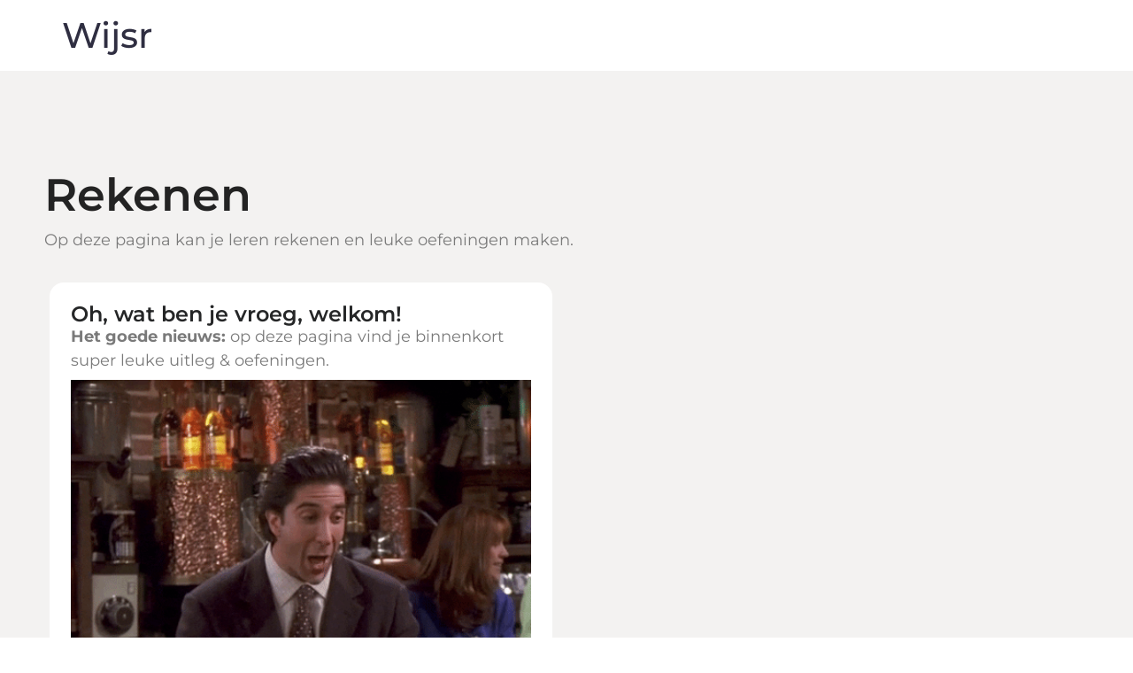

--- FILE ---
content_type: text/css
request_url: https://wijsr.com/wp-content/uploads/elementor/css/post-921.css?ver=1769094968
body_size: 597
content:
.elementor-kit-921{--e-global-color-primary:#252627;--e-global-color-secondary:#54595F;--e-global-color-text:#7A7A7A;--e-global-color-accent:#61CE70;--e-global-color-444ba32:#1A6AE1;--e-global-color-9e09f11:#FFFFFF;--e-global-color-2e71a12:#F6FCFF;--e-global-color-a8bfe14:#2F373D;--e-global-color-f63f29c:#F45A2A;--e-global-color-cf98cc3:#257CFF;--e-global-color-75a3979:#F7F9FC;--e-global-color-15ddaed:#7E868C;--e-global-typography-primary-font-family:"Montserrat";--e-global-typography-primary-font-weight:600;--e-global-typography-secondary-font-family:"Montserrat";--e-global-typography-secondary-font-weight:400;--e-global-typography-text-font-family:"Montserrat";--e-global-typography-text-font-weight:400;--e-global-typography-accent-font-family:"Montserrat";--e-global-typography-accent-font-weight:500;color:#2F2E41;font-family:"Montserrat", Sans-serif;font-size:18px;font-weight:500;}.elementor-kit-921 button,.elementor-kit-921 input[type="button"],.elementor-kit-921 input[type="submit"],.elementor-kit-921 .elementor-button{background-color:#FDA720;text-transform:none;border-radius:4px 4px 4px 4px;padding:16px 16px 16px 16px;}.elementor-kit-921 button:hover,.elementor-kit-921 button:focus,.elementor-kit-921 input[type="button"]:hover,.elementor-kit-921 input[type="button"]:focus,.elementor-kit-921 input[type="submit"]:hover,.elementor-kit-921 input[type="submit"]:focus,.elementor-kit-921 .elementor-button:hover,.elementor-kit-921 .elementor-button:focus{background-color:#D79124;}.elementor-kit-921 p{margin-bottom:8px;}.elementor-kit-921 a{color:#2F2E41;font-family:"Montserrat", Sans-serif;}.elementor-kit-921 h1{color:#2F2E41;font-family:"Montserrat", Sans-serif;font-size:48px;font-weight:700;line-height:76px;}.elementor-kit-921 h2{color:#2F2E41;font-family:"Montserrat", Sans-serif;font-size:32px;font-weight:800;line-height:32px;}.elementor-kit-921 h3{color:#2F2E41;font-family:"Montserrat", Sans-serif;font-size:24px;font-weight:700;line-height:24px;letter-spacing:0px;}.elementor-kit-921 h4{color:#2F2E41;font-family:"Montserrat", Sans-serif;font-size:20px;font-weight:700;line-height:36px;}.elementor-kit-921 h5{font-family:"Montserrat", Sans-serif;font-size:1px;}.elementor-kit-921 h6{text-transform:uppercase;letter-spacing:3px;}.elementor-kit-921 label{color:#3A3A3A;}.elementor-kit-921 input:not([type="button"]):not([type="submit"]),.elementor-kit-921 textarea,.elementor-kit-921 .elementor-field-textual{font-size:16px;color:#383838;background-color:#FDA72045;border-style:solid;border-width:0px 0px 4px 0px;border-color:#EDA027;border-radius:0px 0px 0px 0px;padding:14px 14px 14px 14px;}.elementor-kit-921 input:focus:not([type="button"]):not([type="submit"]),.elementor-kit-921 textarea:focus,.elementor-kit-921 .elementor-field-textual:focus{color:#2A2A2A;box-shadow:0px 0px 2px 0px rgba(0,0,0,0.5);border-style:solid;border-color:#2F3665;border-radius:2px 2px 2px 2px;}.elementor-section.elementor-section-boxed > .elementor-container{max-width:1200px;}.e-con{--container-max-width:1200px;}.elementor-widget:not(:last-child){margin-block-end:0px;}.elementor-element{--widgets-spacing:0px 0px;--widgets-spacing-row:0px;--widgets-spacing-column:0px;}{}h1.entry-title{display:var(--page-title-display);}.site-header .site-branding{flex-direction:column;align-items:stretch;}.site-header{padding-inline-end:0px;padding-inline-start:0px;}@media(max-width:1024px){.elementor-kit-921 h1{font-size:40px;}.elementor-kit-921 h2{font-size:28px;}.elementor-kit-921 h3{font-size:21px;}.elementor-section.elementor-section-boxed > .elementor-container{max-width:1024px;}.e-con{--container-max-width:1024px;}}@media(max-width:767px){.elementor-kit-921{font-size:14px;}.elementor-kit-921 h1{font-size:18px;}.elementor-kit-921 h2{font-size:16px;}.elementor-kit-921 h3{font-size:15px;}.elementor-kit-921 h4{font-size:14px;}.elementor-section.elementor-section-boxed > .elementor-container{max-width:767px;}.e-con{--container-max-width:767px;}}

--- FILE ---
content_type: text/css
request_url: https://wijsr.com/wp-content/uploads/elementor/css/post-1881.css?ver=1769254766
body_size: 397
content:
.elementor-1881 .elementor-element.elementor-element-1cb4d62e:not(.elementor-motion-effects-element-type-background), .elementor-1881 .elementor-element.elementor-element-1cb4d62e > .elementor-motion-effects-container > .elementor-motion-effects-layer{background-color:#F3F2F1;}.elementor-1881 .elementor-element.elementor-element-1cb4d62e{transition:background 0.3s, border 0.3s, border-radius 0.3s, box-shadow 0.3s;z-index:0;}.elementor-1881 .elementor-element.elementor-element-1cb4d62e > .elementor-background-overlay{transition:background 0.3s, border-radius 0.3s, opacity 0.3s;}.elementor-1881 .elementor-element.elementor-element-39e04a52{--spacer-size:72px;}.elementor-1881 .elementor-element.elementor-element-4f4824d8:not(.elementor-motion-effects-element-type-background), .elementor-1881 .elementor-element.elementor-element-4f4824d8 > .elementor-motion-effects-container > .elementor-motion-effects-layer{background-color:#F3F2F1;}.elementor-1881 .elementor-element.elementor-element-4f4824d8{transition:background 0.3s, border 0.3s, border-radius 0.3s, box-shadow 0.3s;}.elementor-1881 .elementor-element.elementor-element-4f4824d8 > .elementor-background-overlay{transition:background 0.3s, border-radius 0.3s, opacity 0.3s;}.elementor-widget-heading .elementor-heading-title{font-family:var( --e-global-typography-primary-font-family ), Sans-serif;font-weight:var( --e-global-typography-primary-font-weight );color:var( --e-global-color-primary );}.elementor-1881 .elementor-element.elementor-element-da65e04{text-align:left;}.elementor-1881 .elementor-element.elementor-element-da65e04 .elementor-heading-title{font-size:51px;color:#232323;}.elementor-widget-text-editor{font-family:var( --e-global-typography-text-font-family ), Sans-serif;font-weight:var( --e-global-typography-text-font-weight );color:var( --e-global-color-text );}.elementor-widget-text-editor.elementor-drop-cap-view-stacked .elementor-drop-cap{background-color:var( --e-global-color-primary );}.elementor-widget-text-editor.elementor-drop-cap-view-framed .elementor-drop-cap, .elementor-widget-text-editor.elementor-drop-cap-view-default .elementor-drop-cap{color:var( --e-global-color-primary );border-color:var( --e-global-color-primary );}.elementor-1881 .elementor-element.elementor-element-12d87a65:not(.elementor-motion-effects-element-type-background), .elementor-1881 .elementor-element.elementor-element-12d87a65 > .elementor-motion-effects-container > .elementor-motion-effects-layer{background-color:#F3F2F1;}.elementor-1881 .elementor-element.elementor-element-12d87a65{transition:background 0.3s, border 0.3s, border-radius 0.3s, box-shadow 0.3s;}.elementor-1881 .elementor-element.elementor-element-12d87a65 > .elementor-background-overlay{transition:background 0.3s, border-radius 0.3s, opacity 0.3s;}.elementor-1881 .elementor-element.elementor-element-7315bf0b:not(.elementor-motion-effects-element-type-background) > .elementor-widget-wrap, .elementor-1881 .elementor-element.elementor-element-7315bf0b > .elementor-widget-wrap > .elementor-motion-effects-container > .elementor-motion-effects-layer{background-color:#FFFFFF;}.elementor-1881 .elementor-element.elementor-element-7315bf0b > .elementor-element-populated, .elementor-1881 .elementor-element.elementor-element-7315bf0b > .elementor-element-populated > .elementor-background-overlay, .elementor-1881 .elementor-element.elementor-element-7315bf0b > .elementor-background-slideshow{border-radius:16px 16px 16px 16px;}.elementor-1881 .elementor-element.elementor-element-7315bf0b > .elementor-element-populated{transition:background 0.3s, border 0.3s, border-radius 0.3s, box-shadow 0.3s;margin:16px 16px 16px 16px;--e-column-margin-right:16px;--e-column-margin-left:16px;padding:24px 24px 24px 24px;}.elementor-1881 .elementor-element.elementor-element-7315bf0b > .elementor-element-populated > .elementor-background-overlay{transition:background 0.3s, border-radius 0.3s, opacity 0.3s;}.elementor-widget-image .widget-image-caption{color:var( --e-global-color-text );font-family:var( --e-global-typography-text-font-family ), Sans-serif;font-weight:var( --e-global-typography-text-font-weight );}.elementor-1881 .elementor-element.elementor-element-39ec7772 img{width:100%;}.elementor-1881 .elementor-element.elementor-element-63dcb7b4{--spacer-size:64px;}.elementor-1881 .elementor-element.elementor-element-4a36ce7a img{width:100%;}.elementor-1881 .elementor-element.elementor-element-1923933a{--spacer-size:64px;}.elementor-1881 .elementor-element.elementor-element-13008b50{font-size:14px;}.elementor-1881 .elementor-element.elementor-element-715d4973:not(.elementor-motion-effects-element-type-background), .elementor-1881 .elementor-element.elementor-element-715d4973 > .elementor-motion-effects-container > .elementor-motion-effects-layer{background-color:#F3F2F1;}.elementor-1881 .elementor-element.elementor-element-715d4973{transition:background 0.3s, border 0.3s, border-radius 0.3s, box-shadow 0.3s;}.elementor-1881 .elementor-element.elementor-element-715d4973 > .elementor-background-overlay{transition:background 0.3s, border-radius 0.3s, opacity 0.3s;}.elementor-1881 .elementor-element.elementor-element-1e992a6e > .elementor-widget-container{padding:16px 16px 16px 16px;}.elementor-1881 .elementor-element.elementor-element-1e992a6e{text-align:center;}.elementor-1881 .elementor-element.elementor-element-ce751b9 > .elementor-element-populated{padding:16px 16px 16px 16px;}.elementor-1881 .elementor-element.elementor-element-360d77b2{font-size:18px;}.elementor-1881 .elementor-element.elementor-element-1487811b > .elementor-element-populated{padding:16px 16px 16px 16px;}.elementor-1881 .elementor-element.elementor-element-7c0728d5{font-size:18px;}.elementor-1881 .elementor-element.elementor-element-3cfbdc9c > .elementor-element-populated{padding:16px 16px 16px 16px;}.elementor-1881 .elementor-element.elementor-element-12a27ed3{font-size:18px;}@media(max-width:767px){.elementor-1881 .elementor-element.elementor-element-4f4824d8{padding:12px 12px 12px 12px;}.elementor-1881 .elementor-element.elementor-element-da65e04{text-align:center;}.elementor-1881 .elementor-element.elementor-element-da65e04 .elementor-heading-title{font-size:18px;}.elementor-1881 .elementor-element.elementor-element-5df6f96d{font-size:14px;}}